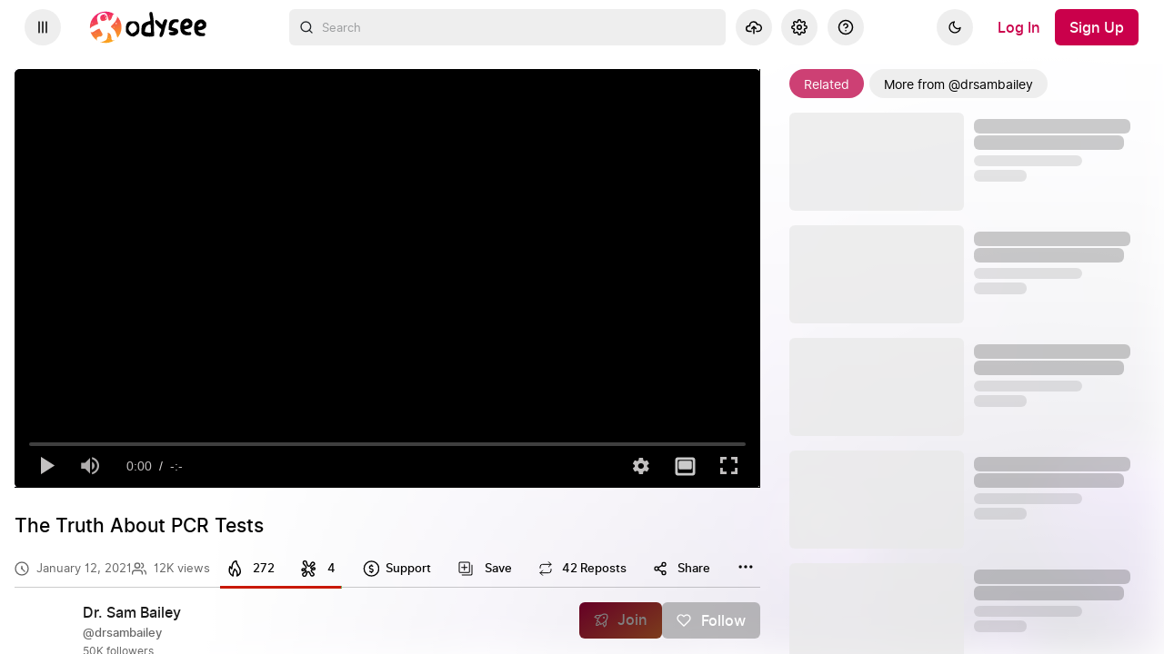

--- FILE ---
content_type: text/html; charset=utf-8
request_url: https://odysee.com/the-truth-about-pcr-tests:6ae7c3198e83dbf026e0c7afb48d54f9932ff55e
body_size: 1920
content:
<!DOCTYPE html>
<html dir="ltr">
  <head>
    <meta charset="utf-8" />
    <meta name="viewport" content="width=device-width, initial-scale=1.0, maximum-scale=1.0, user-scalable=no" />
    <meta http-equiv="Pragma" content="no-cache" />
    <meta http-equiv="Cache-Control" content="no-cache, no-store, must-revalidate" />
    <meta http-equiv="Expires" content="0" />
    <meta name="viewport" content="width=device-width, initial-scale=1.0, maximum-scale=1.0, user-scalable=no">

    <link rel="preload" href="/public/font/v1/300.woff" as="font" type="font/woff" crossorigin />
    <link rel="preload" href="/public/font/v1/300i.woff" as="font" type="font/woff" crossorigin />
    <link rel="preload" href="/public/font/v1/400.woff" as="font" type="font/woff" crossorigin />
    <link rel="preload" href="/public/font/v1/400i.woff" as="font" type="font/woff" crossorigin />
    <link rel="preload" href="/public/font/v1/700.woff" as="font" type="font/woff" crossorigin />
    <link rel="preload" href="/public/font/v1/700i.woff" as="font" type="font/woff" crossorigin />    

    <!-- Global site tag (gtag.js) - Google Analytics -->
    <script async src="https://www.googletagmanager.com/gtag/js?id=G-BB8DNPB73F"></script>
    <script>
      window.dataLayer = window.dataLayer || [];
      function gtag() {
        dataLayer.push(arguments);
      }
      gtag('consent', 'default', {
        ad_storage: 'denied',
        analytics_storage: 'denied',
      });
      gtag('js', new Date());
      gtag('config', 'G-BB8DNPB73F');
    </script>
    
    <link rel="shortcut icon" href="/public/favicon_128.png" />

    <style>
      @font-face {
        font-family: 'Inter';
        font-style: normal;
        font-weight: 300;
        font-display: swap;
        src: url('/public/font/v1/300.woff') format('woff');
      }

      @font-face {
        font-family: 'Inter';
        font-style: italic;
        font-weight: 300;
        font-display: swap;
        src: url('/public/font/v1/300i.woff') format('woff');
      }

      @font-face {
        font-family: 'Inter';
        font-style: normal;
        font-weight: 400;
        font-display: swap;
        src: url('/public/font/v1/400.woff') format('woff');
      }

      @font-face {
        font-family: 'Inter';
        font-style: italic;
        font-weight: 400;
        font-display: swap;
        src: url('/public/font/v1/400i.woff') format('woff');
      }

      @font-face {
        font-family: 'Inter';
        font-style: normal;
        font-weight: 700;
        font-display: swap;
        src: url('/public/font/v1/700.woff') format('woff');
      }

      @font-face {
        font-family: 'Inter';
        font-style: italic;
        font-weight: 700;
        font-display: swap;
        src: url('/public/font/v1/700i.woff') format('woff');
      }
    </style>

    <link rel="icon" type="image/png" href="/public/favicon_128.png" /><meta charset="utf8"/><title>The Truth About PCR Tests</title><meta name="description" content="The truth about PCR Tests."/><meta name="keywords" content="coronavirus test,dr sam bailey,pcr,pcr test accuracy,pcr test accuracy for covid 19,pcr test acuracy,pcr test for covid 19,pcr test for covid 19 explained,pcr testing and covid,pcr testing how it works,pcr tests for covid,truth about pcr tests"/><meta name="theme-color" content="#ca004b"><meta property="og:description" content="The truth about PCR Tests."/><meta property="og:image" content="https://thumbnails.odycdn.com/card/s:1280:720/quality:85/plain/https://thumbnails.lbry.com/EWNkJUDctdk"/><meta property="og:image:secure_url" content="https://thumbnails.odycdn.com/card/s:1280:720/quality:85/plain/https://thumbnails.lbry.com/EWNkJUDctdk"/><meta property="og:image:width"  content="1920"/><meta property="og:image:height"  content="1080"/><meta property="og:locale" content="en"/><meta property="og:site_name" content="Odysee"/><meta property="og:type" content="video.other"/><meta property="og:title" content="The Truth About PCR Tests"/><meta property="og:url" content="https://odysee.com/@drsambailey:c/the-truth-about-pcr-tests:6"/><link rel="canonical" content="https://odysee.com/@drsambailey:c/the-truth-about-pcr-tests:6"/><link rel="alternate" type="application/json+oembed" href="https://odysee.com/$/oembed?url=https%3A%2F%2Fodysee.com%2F%40drsambailey%3Ac%2Fthe-truth-about-pcr-tests%3A6&format=json" title="The Truth About PCR Tests" /><link rel="alternate" type="text/xml+oembed" href="https://odysee.com/$/oembed?url=https%3A%2F%2Fodysee.com%2F%40drsambailey%3Ac%2Fthe-truth-about-pcr-tests%3A6&format=xml" title="The Truth About PCR Tests" /><meta property="og:video" content="https://odysee.com/%24/embed/%40drsambailey%3Ac%2Fthe-truth-about-pcr-tests%3A6" /><meta property="og:video:secure_url" content="https://odysee.com/%24/embed/%40drsambailey%3Ac%2Fthe-truth-about-pcr-tests%3A6" /><meta property="og:video:type" content="text/html" /><meta name="og:video:series" content="@drsambailey"/><meta property="og:video:width" content="1920"/><meta property="og:video:height" content="1080"/><meta property="og:video:release_date" content="2021-01-12T17:00:04.000Z"/><meta property="og:video:duration" content="1062"/><meta name="twitter:title" content="The Truth About PCR Tests"/><meta name="twitter:image" content="https://thumbnails.odycdn.com/card/s:1280:720/quality:85/plain/https://thumbnails.lbry.com/EWNkJUDctdk"/><meta name="twitter:player:image" content="https://thumbnails.odycdn.com/card/s:1280:720/quality:85/plain/https://thumbnails.lbry.com/EWNkJUDctdk"/><meta name="twitter:site" content="@OdyseeTeam"/><meta name="twitter:url" content="https://odysee.com/@drsambailey:c/the-truth-about-pcr-tests:6"/><meta name="twitter:card" content="player"/><meta name="twitter:player" content="https://odysee.com/%24/embed/%40drsambailey%3Ac%2Fthe-truth-about-pcr-tests%3A6" /><meta name="twitter:player:width" content="1920"><meta name="twitter:player:height" content="1080"><meta property="fb:app_id" content="1673146449633983" /><meta name="fc:miniapp" content='{"version":"1","imageUrl":"https://thumbnails.odycdn.com/card/s:1280:720/quality:85/plain/https://thumbnails.lbry.com/EWNkJUDctdk","button":{"title":"Watch on Odysee","action":{"type":"launch_miniapp","name":"Odysee","url":"https://odysee.com/$/embed/@drsambailey:c/the-truth-about-pcr-tests:6","splashImageUrl":"https://odysee.com/public/favicon_128.png","splashBackgroundColor":"#ffffff"}}}'/><meta name="fc:frame" content='{"version":"next","imageUrl":"https://thumbnails.odycdn.com/card/s:1280:720/quality:85/plain/https://thumbnails.lbry.com/EWNkJUDctdk","button":{"title":"Watch on Odysee","action":{"type":"launch_frame","name":"Odysee","url":"https://odysee.com/$/embed/@drsambailey:c/the-truth-about-pcr-tests:6","splashImageUrl":"https://odysee.com/public/favicon_128.png","splashBackgroundColor":"#ffffff"}}}'/><meta name="fc:frame:image" content="https://thumbnails.odycdn.com/card/s:1280:720/quality:85/plain/https://thumbnails.lbry.com/EWNkJUDctdk"/><meta name="fc:frame:button:1" content="Watch on Odysee"/><meta name="fc:frame:button:1:action" content="link"/><meta name="fc:frame:button:1:target" content="https://odysee.com/$/embed/@drsambailey:c/the-truth-about-pcr-tests:6"/><meta name="fc:frame:button:2" content="Next ▶"/><meta name="fc:frame:button:2:action" content="post"/><meta name="fc:frame:post_url" content="https://odysee.com/$/frame"/>
<script type="application/ld+json">
{
  "@context": "https://schema.org",
  "@type": "VideoObject",
  "name": "The Truth About PCR Tests",
  "description": "The truth about PCR Tests.\n\n#pcrtestcovid #pcrtruth\n\nReferences:\nHistory of PCR: https://siarchives.si.edu/collections/sirisarc217745 and\nhttps://www.thesciencenotes.com/history-of-pcr/\n\nPCR o...",
  "thumbnailUrl": "https://thumbnails.odycdn.com/card/s:1280:720/quality:85/plain/https://thumbnails.lbry.com/EWNkJUDctdk",
  "uploadDate": "2021-01-12T17:00:04.000Z",
  "duration": "PT17M42S",
  "url": "https://odysee.com/@drsambailey:c/the-truth-about-pcr-tests:6",
  "contentUrl": "https://player.odycdn.com/api/v3/streams/free/the-truth-about-pcr-tests/6ae7c3198e83dbf026e0c7afb48d54f9932ff55e/154c79.mp4",
  "embedUrl": "https://odysee.com/%24/embed/%40drsambailey%3Ac%2Fthe-truth-about-pcr-tests%3A6",
  "author": {
    "@type": "Person",
    "name": "Dr. Sam Bailey",
    "url": "https://odysee.com/@drsambailey:c"
  },
  "thumbnail": {
    "@type": "ImageObject",
    "url": "https://thumbnails.odycdn.com/card/s:1280:720/quality:85/plain/https://thumbnails.lbry.com/EWNkJUDctdk"
  },
  "keywords": "coronavirus test,dr sam bailey,pcr,pcr test accuracy,pcr test accuracy for covid 19,pcr test acuracy,pcr test for covid 19,pcr test for covid 19 explained,pcr testing and covid,pcr testing how it works",
  "width": 1920,
  "height": 1080,
  "potentialAction": {
    "@type": "SeekToAction",
    "target": "https://odysee.com/@drsambailey:c/the-truth-about-pcr-tests:6?t={seek_to_second_number}",
    "startOffset-input": "required name=seek_to_second_number"
  }
}
</script>

    

    <script src="/public/ui-202601161519.fada6d484e.js" defer></script>
  </head>

  <body>
    <div id="app"></div>
  </body>
</html>
